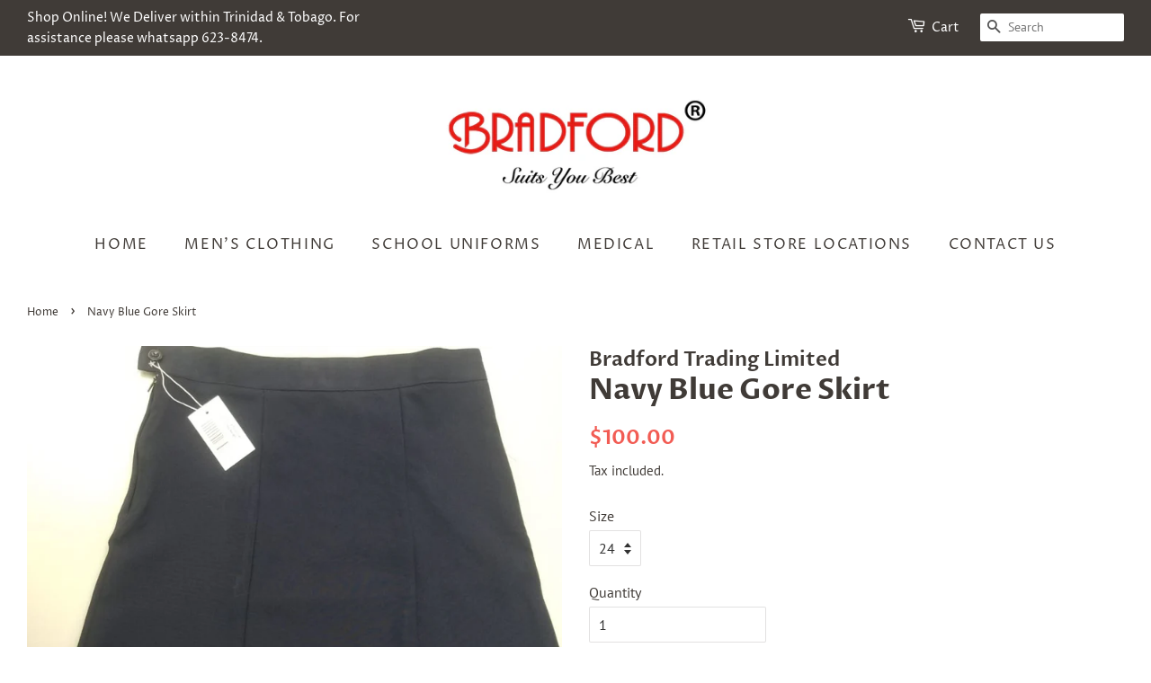

--- FILE ---
content_type: text/html; charset=utf-8
request_url: https://bradfordtrading.com/products/bishops-centenary-college-secondary-school-skirt
body_size: 13901
content:
<!doctype html>
<html class="no-js">
<head>

  <!-- Basic page needs ================================================== -->
  <meta charset="utf-8">
  <meta http-equiv="X-UA-Compatible" content="IE=edge,chrome=1">

  
  <link rel="shortcut icon" href="//bradfordtrading.com/cdn/shop/files/favicon_32x32.png?v=1613736071" type="image/png" />
  

  <!-- Title and description ================================================== -->
  <title>
  Navy Blue Gore Skirt &ndash; Bradford Trading Limited
  </title>

  
  <meta name="description" content="Type: Skirt Colour: Navy Blue Used by: Bishop&#39;s Centenary College, Bishop&#39;s Anstey High School East, Bishop&#39;s Anstey Port of Spain">
  

  <!-- Social meta ================================================== -->
  <!-- /snippets/social-meta-tags.liquid -->




<meta property="og:site_name" content="Bradford Trading Limited">
<meta property="og:url" content="https://bradfordtrading.com/products/bishops-centenary-college-secondary-school-skirt">
<meta property="og:title" content="Navy Blue Gore Skirt">
<meta property="og:type" content="product">
<meta property="og:description" content="Type: Skirt Colour: Navy Blue Used by: Bishop&#39;s Centenary College, Bishop&#39;s Anstey High School East, Bishop&#39;s Anstey Port of Spain">

  <meta property="og:price:amount" content="100.00">
  <meta property="og:price:currency" content="TTD">

<meta property="og:image" content="http://bradfordtrading.com/cdn/shop/products/skirtblue_1200x1200.png?v=1602805603">
<meta property="og:image:secure_url" content="https://bradfordtrading.com/cdn/shop/products/skirtblue_1200x1200.png?v=1602805603">


<meta name="twitter:card" content="summary_large_image">
<meta name="twitter:title" content="Navy Blue Gore Skirt">
<meta name="twitter:description" content="Type: Skirt Colour: Navy Blue Used by: Bishop&#39;s Centenary College, Bishop&#39;s Anstey High School East, Bishop&#39;s Anstey Port of Spain">


  <!-- Helpers ================================================== -->
  <link rel="canonical" href="https://bradfordtrading.com/products/bishops-centenary-college-secondary-school-skirt">
  <meta name="viewport" content="width=device-width,initial-scale=1">
  <meta name="theme-color" content="#f25c54">

  <!-- CSS ================================================== -->
  <link href="//bradfordtrading.com/cdn/shop/t/5/assets/timber.scss.css?v=63631353282280261071759260116" rel="stylesheet" type="text/css" media="all" />
  <link href="//bradfordtrading.com/cdn/shop/t/5/assets/theme.scss.css?v=3815556950414145861759260115" rel="stylesheet" type="text/css" media="all" />

  <script>
    window.theme = window.theme || {};

    var theme = {
      strings: {
        addToCart: "Add to Cart",
        soldOut: "Sold Out",
        unavailable: "Unavailable",
        zoomClose: "Close (Esc)",
        zoomPrev: "Previous (Left arrow key)",
        zoomNext: "Next (Right arrow key)",
        addressError: "Error looking up that address",
        addressNoResults: "No results for that address",
        addressQueryLimit: "You have exceeded the Google API usage limit. Consider upgrading to a \u003ca href=\"https:\/\/developers.google.com\/maps\/premium\/usage-limits\"\u003ePremium Plan\u003c\/a\u003e.",
        authError: "There was a problem authenticating your Google Maps API Key."
      },
      settings: {
        // Adding some settings to allow the editor to update correctly when they are changed
        enableWideLayout: true,
        typeAccentTransform: true,
        typeAccentSpacing: true,
        baseFontSize: '16px',
        headerBaseFontSize: '32px',
        accentFontSize: '16px'
      },
      variables: {
        mediaQueryMedium: 'screen and (max-width: 768px)',
        bpSmall: false
      },
      moneyFormat: "${{amount}}"
    }

    document.documentElement.className = document.documentElement.className.replace('no-js', 'supports-js');
  </script>

  <!-- Header hook for plugins ================================================== -->
  <script>window.performance && window.performance.mark && window.performance.mark('shopify.content_for_header.start');</script><meta id="shopify-digital-wallet" name="shopify-digital-wallet" content="/39838417058/digital_wallets/dialog">
<link rel="alternate" type="application/json+oembed" href="https://bradfordtrading.com/products/bishops-centenary-college-secondary-school-skirt.oembed">
<script async="async" src="/checkouts/internal/preloads.js?locale=en-TT"></script>
<script id="shopify-features" type="application/json">{"accessToken":"bee0f811ae12f48c7fd22e6630c9ca03","betas":["rich-media-storefront-analytics"],"domain":"bradfordtrading.com","predictiveSearch":true,"shopId":39838417058,"locale":"en"}</script>
<script>var Shopify = Shopify || {};
Shopify.shop = "bradford-trading.myshopify.com";
Shopify.locale = "en";
Shopify.currency = {"active":"TTD","rate":"1.0"};
Shopify.country = "TT";
Shopify.theme = {"name":"Minimal","id":100097884322,"schema_name":"Minimal","schema_version":"11.7.20","theme_store_id":380,"role":"main"};
Shopify.theme.handle = "null";
Shopify.theme.style = {"id":null,"handle":null};
Shopify.cdnHost = "bradfordtrading.com/cdn";
Shopify.routes = Shopify.routes || {};
Shopify.routes.root = "/";</script>
<script type="module">!function(o){(o.Shopify=o.Shopify||{}).modules=!0}(window);</script>
<script>!function(o){function n(){var o=[];function n(){o.push(Array.prototype.slice.apply(arguments))}return n.q=o,n}var t=o.Shopify=o.Shopify||{};t.loadFeatures=n(),t.autoloadFeatures=n()}(window);</script>
<script id="shop-js-analytics" type="application/json">{"pageType":"product"}</script>
<script defer="defer" async type="module" src="//bradfordtrading.com/cdn/shopifycloud/shop-js/modules/v2/client.init-shop-cart-sync_BdyHc3Nr.en.esm.js"></script>
<script defer="defer" async type="module" src="//bradfordtrading.com/cdn/shopifycloud/shop-js/modules/v2/chunk.common_Daul8nwZ.esm.js"></script>
<script type="module">
  await import("//bradfordtrading.com/cdn/shopifycloud/shop-js/modules/v2/client.init-shop-cart-sync_BdyHc3Nr.en.esm.js");
await import("//bradfordtrading.com/cdn/shopifycloud/shop-js/modules/v2/chunk.common_Daul8nwZ.esm.js");

  window.Shopify.SignInWithShop?.initShopCartSync?.({"fedCMEnabled":true,"windoidEnabled":true});

</script>
<script id="__st">var __st={"a":39838417058,"offset":-14400,"reqid":"e3057b9d-5803-4df8-a9f4-7955444b61be-1768989269","pageurl":"bradfordtrading.com\/products\/bishops-centenary-college-secondary-school-skirt","u":"c4970e0d7d62","p":"product","rtyp":"product","rid":5834947625122};</script>
<script>window.ShopifyPaypalV4VisibilityTracking = true;</script>
<script id="captcha-bootstrap">!function(){'use strict';const t='contact',e='account',n='new_comment',o=[[t,t],['blogs',n],['comments',n],[t,'customer']],c=[[e,'customer_login'],[e,'guest_login'],[e,'recover_customer_password'],[e,'create_customer']],r=t=>t.map((([t,e])=>`form[action*='/${t}']:not([data-nocaptcha='true']) input[name='form_type'][value='${e}']`)).join(','),a=t=>()=>t?[...document.querySelectorAll(t)].map((t=>t.form)):[];function s(){const t=[...o],e=r(t);return a(e)}const i='password',u='form_key',d=['recaptcha-v3-token','g-recaptcha-response','h-captcha-response',i],f=()=>{try{return window.sessionStorage}catch{return}},m='__shopify_v',_=t=>t.elements[u];function p(t,e,n=!1){try{const o=window.sessionStorage,c=JSON.parse(o.getItem(e)),{data:r}=function(t){const{data:e,action:n}=t;return t[m]||n?{data:e,action:n}:{data:t,action:n}}(c);for(const[e,n]of Object.entries(r))t.elements[e]&&(t.elements[e].value=n);n&&o.removeItem(e)}catch(o){console.error('form repopulation failed',{error:o})}}const l='form_type',E='cptcha';function T(t){t.dataset[E]=!0}const w=window,h=w.document,L='Shopify',v='ce_forms',y='captcha';let A=!1;((t,e)=>{const n=(g='f06e6c50-85a8-45c8-87d0-21a2b65856fe',I='https://cdn.shopify.com/shopifycloud/storefront-forms-hcaptcha/ce_storefront_forms_captcha_hcaptcha.v1.5.2.iife.js',D={infoText:'Protected by hCaptcha',privacyText:'Privacy',termsText:'Terms'},(t,e,n)=>{const o=w[L][v],c=o.bindForm;if(c)return c(t,g,e,D).then(n);var r;o.q.push([[t,g,e,D],n]),r=I,A||(h.body.append(Object.assign(h.createElement('script'),{id:'captcha-provider',async:!0,src:r})),A=!0)});var g,I,D;w[L]=w[L]||{},w[L][v]=w[L][v]||{},w[L][v].q=[],w[L][y]=w[L][y]||{},w[L][y].protect=function(t,e){n(t,void 0,e),T(t)},Object.freeze(w[L][y]),function(t,e,n,w,h,L){const[v,y,A,g]=function(t,e,n){const i=e?o:[],u=t?c:[],d=[...i,...u],f=r(d),m=r(i),_=r(d.filter((([t,e])=>n.includes(e))));return[a(f),a(m),a(_),s()]}(w,h,L),I=t=>{const e=t.target;return e instanceof HTMLFormElement?e:e&&e.form},D=t=>v().includes(t);t.addEventListener('submit',(t=>{const e=I(t);if(!e)return;const n=D(e)&&!e.dataset.hcaptchaBound&&!e.dataset.recaptchaBound,o=_(e),c=g().includes(e)&&(!o||!o.value);(n||c)&&t.preventDefault(),c&&!n&&(function(t){try{if(!f())return;!function(t){const e=f();if(!e)return;const n=_(t);if(!n)return;const o=n.value;o&&e.removeItem(o)}(t);const e=Array.from(Array(32),(()=>Math.random().toString(36)[2])).join('');!function(t,e){_(t)||t.append(Object.assign(document.createElement('input'),{type:'hidden',name:u})),t.elements[u].value=e}(t,e),function(t,e){const n=f();if(!n)return;const o=[...t.querySelectorAll(`input[type='${i}']`)].map((({name:t})=>t)),c=[...d,...o],r={};for(const[a,s]of new FormData(t).entries())c.includes(a)||(r[a]=s);n.setItem(e,JSON.stringify({[m]:1,action:t.action,data:r}))}(t,e)}catch(e){console.error('failed to persist form',e)}}(e),e.submit())}));const S=(t,e)=>{t&&!t.dataset[E]&&(n(t,e.some((e=>e===t))),T(t))};for(const o of['focusin','change'])t.addEventListener(o,(t=>{const e=I(t);D(e)&&S(e,y())}));const B=e.get('form_key'),M=e.get(l),P=B&&M;t.addEventListener('DOMContentLoaded',(()=>{const t=y();if(P)for(const e of t)e.elements[l].value===M&&p(e,B);[...new Set([...A(),...v().filter((t=>'true'===t.dataset.shopifyCaptcha))])].forEach((e=>S(e,t)))}))}(h,new URLSearchParams(w.location.search),n,t,e,['guest_login'])})(!0,!0)}();</script>
<script integrity="sha256-4kQ18oKyAcykRKYeNunJcIwy7WH5gtpwJnB7kiuLZ1E=" data-source-attribution="shopify.loadfeatures" defer="defer" src="//bradfordtrading.com/cdn/shopifycloud/storefront/assets/storefront/load_feature-a0a9edcb.js" crossorigin="anonymous"></script>
<script data-source-attribution="shopify.dynamic_checkout.dynamic.init">var Shopify=Shopify||{};Shopify.PaymentButton=Shopify.PaymentButton||{isStorefrontPortableWallets:!0,init:function(){window.Shopify.PaymentButton.init=function(){};var t=document.createElement("script");t.src="https://bradfordtrading.com/cdn/shopifycloud/portable-wallets/latest/portable-wallets.en.js",t.type="module",document.head.appendChild(t)}};
</script>
<script data-source-attribution="shopify.dynamic_checkout.buyer_consent">
  function portableWalletsHideBuyerConsent(e){var t=document.getElementById("shopify-buyer-consent"),n=document.getElementById("shopify-subscription-policy-button");t&&n&&(t.classList.add("hidden"),t.setAttribute("aria-hidden","true"),n.removeEventListener("click",e))}function portableWalletsShowBuyerConsent(e){var t=document.getElementById("shopify-buyer-consent"),n=document.getElementById("shopify-subscription-policy-button");t&&n&&(t.classList.remove("hidden"),t.removeAttribute("aria-hidden"),n.addEventListener("click",e))}window.Shopify?.PaymentButton&&(window.Shopify.PaymentButton.hideBuyerConsent=portableWalletsHideBuyerConsent,window.Shopify.PaymentButton.showBuyerConsent=portableWalletsShowBuyerConsent);
</script>
<script>
  function portableWalletsCleanup(e){e&&e.src&&console.error("Failed to load portable wallets script "+e.src);var t=document.querySelectorAll("shopify-accelerated-checkout .shopify-payment-button__skeleton, shopify-accelerated-checkout-cart .wallet-cart-button__skeleton"),e=document.getElementById("shopify-buyer-consent");for(let e=0;e<t.length;e++)t[e].remove();e&&e.remove()}function portableWalletsNotLoadedAsModule(e){e instanceof ErrorEvent&&"string"==typeof e.message&&e.message.includes("import.meta")&&"string"==typeof e.filename&&e.filename.includes("portable-wallets")&&(window.removeEventListener("error",portableWalletsNotLoadedAsModule),window.Shopify.PaymentButton.failedToLoad=e,"loading"===document.readyState?document.addEventListener("DOMContentLoaded",window.Shopify.PaymentButton.init):window.Shopify.PaymentButton.init())}window.addEventListener("error",portableWalletsNotLoadedAsModule);
</script>

<script type="module" src="https://bradfordtrading.com/cdn/shopifycloud/portable-wallets/latest/portable-wallets.en.js" onError="portableWalletsCleanup(this)" crossorigin="anonymous"></script>
<script nomodule>
  document.addEventListener("DOMContentLoaded", portableWalletsCleanup);
</script>

<link id="shopify-accelerated-checkout-styles" rel="stylesheet" media="screen" href="https://bradfordtrading.com/cdn/shopifycloud/portable-wallets/latest/accelerated-checkout-backwards-compat.css" crossorigin="anonymous">
<style id="shopify-accelerated-checkout-cart">
        #shopify-buyer-consent {
  margin-top: 1em;
  display: inline-block;
  width: 100%;
}

#shopify-buyer-consent.hidden {
  display: none;
}

#shopify-subscription-policy-button {
  background: none;
  border: none;
  padding: 0;
  text-decoration: underline;
  font-size: inherit;
  cursor: pointer;
}

#shopify-subscription-policy-button::before {
  box-shadow: none;
}

      </style>

<script>window.performance && window.performance.mark && window.performance.mark('shopify.content_for_header.end');</script>

  <script src="//bradfordtrading.com/cdn/shop/t/5/assets/jquery-2.2.3.min.js?v=58211863146907186831590624185" type="text/javascript"></script>

  <script src="//bradfordtrading.com/cdn/shop/t/5/assets/lazysizes.min.js?v=155223123402716617051590624185" async="async"></script>

  
  

<link href="https://monorail-edge.shopifysvc.com" rel="dns-prefetch">
<script>(function(){if ("sendBeacon" in navigator && "performance" in window) {try {var session_token_from_headers = performance.getEntriesByType('navigation')[0].serverTiming.find(x => x.name == '_s').description;} catch {var session_token_from_headers = undefined;}var session_cookie_matches = document.cookie.match(/_shopify_s=([^;]*)/);var session_token_from_cookie = session_cookie_matches && session_cookie_matches.length === 2 ? session_cookie_matches[1] : "";var session_token = session_token_from_headers || session_token_from_cookie || "";function handle_abandonment_event(e) {var entries = performance.getEntries().filter(function(entry) {return /monorail-edge.shopifysvc.com/.test(entry.name);});if (!window.abandonment_tracked && entries.length === 0) {window.abandonment_tracked = true;var currentMs = Date.now();var navigation_start = performance.timing.navigationStart;var payload = {shop_id: 39838417058,url: window.location.href,navigation_start,duration: currentMs - navigation_start,session_token,page_type: "product"};window.navigator.sendBeacon("https://monorail-edge.shopifysvc.com/v1/produce", JSON.stringify({schema_id: "online_store_buyer_site_abandonment/1.1",payload: payload,metadata: {event_created_at_ms: currentMs,event_sent_at_ms: currentMs}}));}}window.addEventListener('pagehide', handle_abandonment_event);}}());</script>
<script id="web-pixels-manager-setup">(function e(e,d,r,n,o){if(void 0===o&&(o={}),!Boolean(null===(a=null===(i=window.Shopify)||void 0===i?void 0:i.analytics)||void 0===a?void 0:a.replayQueue)){var i,a;window.Shopify=window.Shopify||{};var t=window.Shopify;t.analytics=t.analytics||{};var s=t.analytics;s.replayQueue=[],s.publish=function(e,d,r){return s.replayQueue.push([e,d,r]),!0};try{self.performance.mark("wpm:start")}catch(e){}var l=function(){var e={modern:/Edge?\/(1{2}[4-9]|1[2-9]\d|[2-9]\d{2}|\d{4,})\.\d+(\.\d+|)|Firefox\/(1{2}[4-9]|1[2-9]\d|[2-9]\d{2}|\d{4,})\.\d+(\.\d+|)|Chrom(ium|e)\/(9{2}|\d{3,})\.\d+(\.\d+|)|(Maci|X1{2}).+ Version\/(15\.\d+|(1[6-9]|[2-9]\d|\d{3,})\.\d+)([,.]\d+|)( \(\w+\)|)( Mobile\/\w+|) Safari\/|Chrome.+OPR\/(9{2}|\d{3,})\.\d+\.\d+|(CPU[ +]OS|iPhone[ +]OS|CPU[ +]iPhone|CPU IPhone OS|CPU iPad OS)[ +]+(15[._]\d+|(1[6-9]|[2-9]\d|\d{3,})[._]\d+)([._]\d+|)|Android:?[ /-](13[3-9]|1[4-9]\d|[2-9]\d{2}|\d{4,})(\.\d+|)(\.\d+|)|Android.+Firefox\/(13[5-9]|1[4-9]\d|[2-9]\d{2}|\d{4,})\.\d+(\.\d+|)|Android.+Chrom(ium|e)\/(13[3-9]|1[4-9]\d|[2-9]\d{2}|\d{4,})\.\d+(\.\d+|)|SamsungBrowser\/([2-9]\d|\d{3,})\.\d+/,legacy:/Edge?\/(1[6-9]|[2-9]\d|\d{3,})\.\d+(\.\d+|)|Firefox\/(5[4-9]|[6-9]\d|\d{3,})\.\d+(\.\d+|)|Chrom(ium|e)\/(5[1-9]|[6-9]\d|\d{3,})\.\d+(\.\d+|)([\d.]+$|.*Safari\/(?![\d.]+ Edge\/[\d.]+$))|(Maci|X1{2}).+ Version\/(10\.\d+|(1[1-9]|[2-9]\d|\d{3,})\.\d+)([,.]\d+|)( \(\w+\)|)( Mobile\/\w+|) Safari\/|Chrome.+OPR\/(3[89]|[4-9]\d|\d{3,})\.\d+\.\d+|(CPU[ +]OS|iPhone[ +]OS|CPU[ +]iPhone|CPU IPhone OS|CPU iPad OS)[ +]+(10[._]\d+|(1[1-9]|[2-9]\d|\d{3,})[._]\d+)([._]\d+|)|Android:?[ /-](13[3-9]|1[4-9]\d|[2-9]\d{2}|\d{4,})(\.\d+|)(\.\d+|)|Mobile Safari.+OPR\/([89]\d|\d{3,})\.\d+\.\d+|Android.+Firefox\/(13[5-9]|1[4-9]\d|[2-9]\d{2}|\d{4,})\.\d+(\.\d+|)|Android.+Chrom(ium|e)\/(13[3-9]|1[4-9]\d|[2-9]\d{2}|\d{4,})\.\d+(\.\d+|)|Android.+(UC? ?Browser|UCWEB|U3)[ /]?(15\.([5-9]|\d{2,})|(1[6-9]|[2-9]\d|\d{3,})\.\d+)\.\d+|SamsungBrowser\/(5\.\d+|([6-9]|\d{2,})\.\d+)|Android.+MQ{2}Browser\/(14(\.(9|\d{2,})|)|(1[5-9]|[2-9]\d|\d{3,})(\.\d+|))(\.\d+|)|K[Aa][Ii]OS\/(3\.\d+|([4-9]|\d{2,})\.\d+)(\.\d+|)/},d=e.modern,r=e.legacy,n=navigator.userAgent;return n.match(d)?"modern":n.match(r)?"legacy":"unknown"}(),u="modern"===l?"modern":"legacy",c=(null!=n?n:{modern:"",legacy:""})[u],f=function(e){return[e.baseUrl,"/wpm","/b",e.hashVersion,"modern"===e.buildTarget?"m":"l",".js"].join("")}({baseUrl:d,hashVersion:r,buildTarget:u}),m=function(e){var d=e.version,r=e.bundleTarget,n=e.surface,o=e.pageUrl,i=e.monorailEndpoint;return{emit:function(e){var a=e.status,t=e.errorMsg,s=(new Date).getTime(),l=JSON.stringify({metadata:{event_sent_at_ms:s},events:[{schema_id:"web_pixels_manager_load/3.1",payload:{version:d,bundle_target:r,page_url:o,status:a,surface:n,error_msg:t},metadata:{event_created_at_ms:s}}]});if(!i)return console&&console.warn&&console.warn("[Web Pixels Manager] No Monorail endpoint provided, skipping logging."),!1;try{return self.navigator.sendBeacon.bind(self.navigator)(i,l)}catch(e){}var u=new XMLHttpRequest;try{return u.open("POST",i,!0),u.setRequestHeader("Content-Type","text/plain"),u.send(l),!0}catch(e){return console&&console.warn&&console.warn("[Web Pixels Manager] Got an unhandled error while logging to Monorail."),!1}}}}({version:r,bundleTarget:l,surface:e.surface,pageUrl:self.location.href,monorailEndpoint:e.monorailEndpoint});try{o.browserTarget=l,function(e){var d=e.src,r=e.async,n=void 0===r||r,o=e.onload,i=e.onerror,a=e.sri,t=e.scriptDataAttributes,s=void 0===t?{}:t,l=document.createElement("script"),u=document.querySelector("head"),c=document.querySelector("body");if(l.async=n,l.src=d,a&&(l.integrity=a,l.crossOrigin="anonymous"),s)for(var f in s)if(Object.prototype.hasOwnProperty.call(s,f))try{l.dataset[f]=s[f]}catch(e){}if(o&&l.addEventListener("load",o),i&&l.addEventListener("error",i),u)u.appendChild(l);else{if(!c)throw new Error("Did not find a head or body element to append the script");c.appendChild(l)}}({src:f,async:!0,onload:function(){if(!function(){var e,d;return Boolean(null===(d=null===(e=window.Shopify)||void 0===e?void 0:e.analytics)||void 0===d?void 0:d.initialized)}()){var d=window.webPixelsManager.init(e)||void 0;if(d){var r=window.Shopify.analytics;r.replayQueue.forEach((function(e){var r=e[0],n=e[1],o=e[2];d.publishCustomEvent(r,n,o)})),r.replayQueue=[],r.publish=d.publishCustomEvent,r.visitor=d.visitor,r.initialized=!0}}},onerror:function(){return m.emit({status:"failed",errorMsg:"".concat(f," has failed to load")})},sri:function(e){var d=/^sha384-[A-Za-z0-9+/=]+$/;return"string"==typeof e&&d.test(e)}(c)?c:"",scriptDataAttributes:o}),m.emit({status:"loading"})}catch(e){m.emit({status:"failed",errorMsg:(null==e?void 0:e.message)||"Unknown error"})}}})({shopId: 39838417058,storefrontBaseUrl: "https://bradfordtrading.com",extensionsBaseUrl: "https://extensions.shopifycdn.com/cdn/shopifycloud/web-pixels-manager",monorailEndpoint: "https://monorail-edge.shopifysvc.com/unstable/produce_batch",surface: "storefront-renderer",enabledBetaFlags: ["2dca8a86"],webPixelsConfigList: [{"id":"shopify-app-pixel","configuration":"{}","eventPayloadVersion":"v1","runtimeContext":"STRICT","scriptVersion":"0450","apiClientId":"shopify-pixel","type":"APP","privacyPurposes":["ANALYTICS","MARKETING"]},{"id":"shopify-custom-pixel","eventPayloadVersion":"v1","runtimeContext":"LAX","scriptVersion":"0450","apiClientId":"shopify-pixel","type":"CUSTOM","privacyPurposes":["ANALYTICS","MARKETING"]}],isMerchantRequest: false,initData: {"shop":{"name":"Bradford Trading Limited","paymentSettings":{"currencyCode":"TTD"},"myshopifyDomain":"bradford-trading.myshopify.com","countryCode":"TT","storefrontUrl":"https:\/\/bradfordtrading.com"},"customer":null,"cart":null,"checkout":null,"productVariants":[{"price":{"amount":100.0,"currencyCode":"TTD"},"product":{"title":"Navy Blue Gore Skirt","vendor":"Bradford Trading Limited","id":"5834947625122","untranslatedTitle":"Navy Blue Gore Skirt","url":"\/products\/bishops-centenary-college-secondary-school-skirt","type":""},"id":"36645420499106","image":{"src":"\/\/bradfordtrading.com\/cdn\/shop\/products\/skirtblue.png?v=1602805603"},"sku":"BTL-201\/201#1","title":"24","untranslatedTitle":"24"},{"price":{"amount":100.0,"currencyCode":"TTD"},"product":{"title":"Navy Blue Gore Skirt","vendor":"Bradford Trading Limited","id":"5834947625122","untranslatedTitle":"Navy Blue Gore Skirt","url":"\/products\/bishops-centenary-college-secondary-school-skirt","type":""},"id":"36645420531874","image":{"src":"\/\/bradfordtrading.com\/cdn\/shop\/products\/skirtblue.png?v=1602805603"},"sku":"BTL-201\/201#1","title":"26","untranslatedTitle":"26"},{"price":{"amount":100.0,"currencyCode":"TTD"},"product":{"title":"Navy Blue Gore Skirt","vendor":"Bradford Trading Limited","id":"5834947625122","untranslatedTitle":"Navy Blue Gore Skirt","url":"\/products\/bishops-centenary-college-secondary-school-skirt","type":""},"id":"36645420564642","image":{"src":"\/\/bradfordtrading.com\/cdn\/shop\/products\/skirtblue.png?v=1602805603"},"sku":"BTL-201\/201#1","title":"28","untranslatedTitle":"28"},{"price":{"amount":100.0,"currencyCode":"TTD"},"product":{"title":"Navy Blue Gore Skirt","vendor":"Bradford Trading Limited","id":"5834947625122","untranslatedTitle":"Navy Blue Gore Skirt","url":"\/products\/bishops-centenary-college-secondary-school-skirt","type":""},"id":"36645420597410","image":{"src":"\/\/bradfordtrading.com\/cdn\/shop\/products\/skirtblue.png?v=1602805603"},"sku":"BTL-201\/201#1","title":"30","untranslatedTitle":"30"},{"price":{"amount":100.0,"currencyCode":"TTD"},"product":{"title":"Navy Blue Gore Skirt","vendor":"Bradford Trading Limited","id":"5834947625122","untranslatedTitle":"Navy Blue Gore Skirt","url":"\/products\/bishops-centenary-college-secondary-school-skirt","type":""},"id":"36645420630178","image":{"src":"\/\/bradfordtrading.com\/cdn\/shop\/products\/skirtblue.png?v=1602805603"},"sku":"BTL-201\/201#1","title":"32","untranslatedTitle":"32"},{"price":{"amount":100.0,"currencyCode":"TTD"},"product":{"title":"Navy Blue Gore Skirt","vendor":"Bradford Trading Limited","id":"5834947625122","untranslatedTitle":"Navy Blue Gore Skirt","url":"\/products\/bishops-centenary-college-secondary-school-skirt","type":""},"id":"36645420662946","image":{"src":"\/\/bradfordtrading.com\/cdn\/shop\/products\/skirtblue.png?v=1602805603"},"sku":"BTL-201\/201#1","title":"34","untranslatedTitle":"34"},{"price":{"amount":100.0,"currencyCode":"TTD"},"product":{"title":"Navy Blue Gore Skirt","vendor":"Bradford Trading Limited","id":"5834947625122","untranslatedTitle":"Navy Blue Gore Skirt","url":"\/products\/bishops-centenary-college-secondary-school-skirt","type":""},"id":"36645420695714","image":{"src":"\/\/bradfordtrading.com\/cdn\/shop\/products\/skirtblue.png?v=1602805603"},"sku":"BTL-201\/201#1","title":"36","untranslatedTitle":"36"},{"price":{"amount":100.0,"currencyCode":"TTD"},"product":{"title":"Navy Blue Gore Skirt","vendor":"Bradford Trading Limited","id":"5834947625122","untranslatedTitle":"Navy Blue Gore Skirt","url":"\/products\/bishops-centenary-college-secondary-school-skirt","type":""},"id":"36645420761250","image":{"src":"\/\/bradfordtrading.com\/cdn\/shop\/products\/skirtblue.png?v=1602805603"},"sku":"BTL-201\/201#1","title":"38","untranslatedTitle":"38"},{"price":{"amount":100.0,"currencyCode":"TTD"},"product":{"title":"Navy Blue Gore Skirt","vendor":"Bradford Trading Limited","id":"5834947625122","untranslatedTitle":"Navy Blue Gore Skirt","url":"\/products\/bishops-centenary-college-secondary-school-skirt","type":""},"id":"36645420794018","image":{"src":"\/\/bradfordtrading.com\/cdn\/shop\/products\/skirtblue.png?v=1602805603"},"sku":"BTL-201\/201#1","title":"40","untranslatedTitle":"40"}],"purchasingCompany":null},},"https://bradfordtrading.com/cdn","fcfee988w5aeb613cpc8e4bc33m6693e112",{"modern":"","legacy":""},{"shopId":"39838417058","storefrontBaseUrl":"https:\/\/bradfordtrading.com","extensionBaseUrl":"https:\/\/extensions.shopifycdn.com\/cdn\/shopifycloud\/web-pixels-manager","surface":"storefront-renderer","enabledBetaFlags":"[\"2dca8a86\"]","isMerchantRequest":"false","hashVersion":"fcfee988w5aeb613cpc8e4bc33m6693e112","publish":"custom","events":"[[\"page_viewed\",{}],[\"product_viewed\",{\"productVariant\":{\"price\":{\"amount\":100.0,\"currencyCode\":\"TTD\"},\"product\":{\"title\":\"Navy Blue Gore Skirt\",\"vendor\":\"Bradford Trading Limited\",\"id\":\"5834947625122\",\"untranslatedTitle\":\"Navy Blue Gore Skirt\",\"url\":\"\/products\/bishops-centenary-college-secondary-school-skirt\",\"type\":\"\"},\"id\":\"36645420499106\",\"image\":{\"src\":\"\/\/bradfordtrading.com\/cdn\/shop\/products\/skirtblue.png?v=1602805603\"},\"sku\":\"BTL-201\/201#1\",\"title\":\"24\",\"untranslatedTitle\":\"24\"}}]]"});</script><script>
  window.ShopifyAnalytics = window.ShopifyAnalytics || {};
  window.ShopifyAnalytics.meta = window.ShopifyAnalytics.meta || {};
  window.ShopifyAnalytics.meta.currency = 'TTD';
  var meta = {"product":{"id":5834947625122,"gid":"gid:\/\/shopify\/Product\/5834947625122","vendor":"Bradford Trading Limited","type":"","handle":"bishops-centenary-college-secondary-school-skirt","variants":[{"id":36645420499106,"price":10000,"name":"Navy Blue Gore Skirt - 24","public_title":"24","sku":"BTL-201\/201#1"},{"id":36645420531874,"price":10000,"name":"Navy Blue Gore Skirt - 26","public_title":"26","sku":"BTL-201\/201#1"},{"id":36645420564642,"price":10000,"name":"Navy Blue Gore Skirt - 28","public_title":"28","sku":"BTL-201\/201#1"},{"id":36645420597410,"price":10000,"name":"Navy Blue Gore Skirt - 30","public_title":"30","sku":"BTL-201\/201#1"},{"id":36645420630178,"price":10000,"name":"Navy Blue Gore Skirt - 32","public_title":"32","sku":"BTL-201\/201#1"},{"id":36645420662946,"price":10000,"name":"Navy Blue Gore Skirt - 34","public_title":"34","sku":"BTL-201\/201#1"},{"id":36645420695714,"price":10000,"name":"Navy Blue Gore Skirt - 36","public_title":"36","sku":"BTL-201\/201#1"},{"id":36645420761250,"price":10000,"name":"Navy Blue Gore Skirt - 38","public_title":"38","sku":"BTL-201\/201#1"},{"id":36645420794018,"price":10000,"name":"Navy Blue Gore Skirt - 40","public_title":"40","sku":"BTL-201\/201#1"}],"remote":false},"page":{"pageType":"product","resourceType":"product","resourceId":5834947625122,"requestId":"e3057b9d-5803-4df8-a9f4-7955444b61be-1768989269"}};
  for (var attr in meta) {
    window.ShopifyAnalytics.meta[attr] = meta[attr];
  }
</script>
<script class="analytics">
  (function () {
    var customDocumentWrite = function(content) {
      var jquery = null;

      if (window.jQuery) {
        jquery = window.jQuery;
      } else if (window.Checkout && window.Checkout.$) {
        jquery = window.Checkout.$;
      }

      if (jquery) {
        jquery('body').append(content);
      }
    };

    var hasLoggedConversion = function(token) {
      if (token) {
        return document.cookie.indexOf('loggedConversion=' + token) !== -1;
      }
      return false;
    }

    var setCookieIfConversion = function(token) {
      if (token) {
        var twoMonthsFromNow = new Date(Date.now());
        twoMonthsFromNow.setMonth(twoMonthsFromNow.getMonth() + 2);

        document.cookie = 'loggedConversion=' + token + '; expires=' + twoMonthsFromNow;
      }
    }

    var trekkie = window.ShopifyAnalytics.lib = window.trekkie = window.trekkie || [];
    if (trekkie.integrations) {
      return;
    }
    trekkie.methods = [
      'identify',
      'page',
      'ready',
      'track',
      'trackForm',
      'trackLink'
    ];
    trekkie.factory = function(method) {
      return function() {
        var args = Array.prototype.slice.call(arguments);
        args.unshift(method);
        trekkie.push(args);
        return trekkie;
      };
    };
    for (var i = 0; i < trekkie.methods.length; i++) {
      var key = trekkie.methods[i];
      trekkie[key] = trekkie.factory(key);
    }
    trekkie.load = function(config) {
      trekkie.config = config || {};
      trekkie.config.initialDocumentCookie = document.cookie;
      var first = document.getElementsByTagName('script')[0];
      var script = document.createElement('script');
      script.type = 'text/javascript';
      script.onerror = function(e) {
        var scriptFallback = document.createElement('script');
        scriptFallback.type = 'text/javascript';
        scriptFallback.onerror = function(error) {
                var Monorail = {
      produce: function produce(monorailDomain, schemaId, payload) {
        var currentMs = new Date().getTime();
        var event = {
          schema_id: schemaId,
          payload: payload,
          metadata: {
            event_created_at_ms: currentMs,
            event_sent_at_ms: currentMs
          }
        };
        return Monorail.sendRequest("https://" + monorailDomain + "/v1/produce", JSON.stringify(event));
      },
      sendRequest: function sendRequest(endpointUrl, payload) {
        // Try the sendBeacon API
        if (window && window.navigator && typeof window.navigator.sendBeacon === 'function' && typeof window.Blob === 'function' && !Monorail.isIos12()) {
          var blobData = new window.Blob([payload], {
            type: 'text/plain'
          });

          if (window.navigator.sendBeacon(endpointUrl, blobData)) {
            return true;
          } // sendBeacon was not successful

        } // XHR beacon

        var xhr = new XMLHttpRequest();

        try {
          xhr.open('POST', endpointUrl);
          xhr.setRequestHeader('Content-Type', 'text/plain');
          xhr.send(payload);
        } catch (e) {
          console.log(e);
        }

        return false;
      },
      isIos12: function isIos12() {
        return window.navigator.userAgent.lastIndexOf('iPhone; CPU iPhone OS 12_') !== -1 || window.navigator.userAgent.lastIndexOf('iPad; CPU OS 12_') !== -1;
      }
    };
    Monorail.produce('monorail-edge.shopifysvc.com',
      'trekkie_storefront_load_errors/1.1',
      {shop_id: 39838417058,
      theme_id: 100097884322,
      app_name: "storefront",
      context_url: window.location.href,
      source_url: "//bradfordtrading.com/cdn/s/trekkie.storefront.cd680fe47e6c39ca5d5df5f0a32d569bc48c0f27.min.js"});

        };
        scriptFallback.async = true;
        scriptFallback.src = '//bradfordtrading.com/cdn/s/trekkie.storefront.cd680fe47e6c39ca5d5df5f0a32d569bc48c0f27.min.js';
        first.parentNode.insertBefore(scriptFallback, first);
      };
      script.async = true;
      script.src = '//bradfordtrading.com/cdn/s/trekkie.storefront.cd680fe47e6c39ca5d5df5f0a32d569bc48c0f27.min.js';
      first.parentNode.insertBefore(script, first);
    };
    trekkie.load(
      {"Trekkie":{"appName":"storefront","development":false,"defaultAttributes":{"shopId":39838417058,"isMerchantRequest":null,"themeId":100097884322,"themeCityHash":"1764824063586479858","contentLanguage":"en","currency":"TTD","eventMetadataId":"feb01dd7-e1ee-402d-8416-a12292d3a581"},"isServerSideCookieWritingEnabled":true,"monorailRegion":"shop_domain","enabledBetaFlags":["65f19447"]},"Session Attribution":{},"S2S":{"facebookCapiEnabled":false,"source":"trekkie-storefront-renderer","apiClientId":580111}}
    );

    var loaded = false;
    trekkie.ready(function() {
      if (loaded) return;
      loaded = true;

      window.ShopifyAnalytics.lib = window.trekkie;

      var originalDocumentWrite = document.write;
      document.write = customDocumentWrite;
      try { window.ShopifyAnalytics.merchantGoogleAnalytics.call(this); } catch(error) {};
      document.write = originalDocumentWrite;

      window.ShopifyAnalytics.lib.page(null,{"pageType":"product","resourceType":"product","resourceId":5834947625122,"requestId":"e3057b9d-5803-4df8-a9f4-7955444b61be-1768989269","shopifyEmitted":true});

      var match = window.location.pathname.match(/checkouts\/(.+)\/(thank_you|post_purchase)/)
      var token = match? match[1]: undefined;
      if (!hasLoggedConversion(token)) {
        setCookieIfConversion(token);
        window.ShopifyAnalytics.lib.track("Viewed Product",{"currency":"TTD","variantId":36645420499106,"productId":5834947625122,"productGid":"gid:\/\/shopify\/Product\/5834947625122","name":"Navy Blue Gore Skirt - 24","price":"100.00","sku":"BTL-201\/201#1","brand":"Bradford Trading Limited","variant":"24","category":"","nonInteraction":true,"remote":false},undefined,undefined,{"shopifyEmitted":true});
      window.ShopifyAnalytics.lib.track("monorail:\/\/trekkie_storefront_viewed_product\/1.1",{"currency":"TTD","variantId":36645420499106,"productId":5834947625122,"productGid":"gid:\/\/shopify\/Product\/5834947625122","name":"Navy Blue Gore Skirt - 24","price":"100.00","sku":"BTL-201\/201#1","brand":"Bradford Trading Limited","variant":"24","category":"","nonInteraction":true,"remote":false,"referer":"https:\/\/bradfordtrading.com\/products\/bishops-centenary-college-secondary-school-skirt"});
      }
    });


        var eventsListenerScript = document.createElement('script');
        eventsListenerScript.async = true;
        eventsListenerScript.src = "//bradfordtrading.com/cdn/shopifycloud/storefront/assets/shop_events_listener-3da45d37.js";
        document.getElementsByTagName('head')[0].appendChild(eventsListenerScript);

})();</script>
<script
  defer
  src="https://bradfordtrading.com/cdn/shopifycloud/perf-kit/shopify-perf-kit-3.0.4.min.js"
  data-application="storefront-renderer"
  data-shop-id="39838417058"
  data-render-region="gcp-us-central1"
  data-page-type="product"
  data-theme-instance-id="100097884322"
  data-theme-name="Minimal"
  data-theme-version="11.7.20"
  data-monorail-region="shop_domain"
  data-resource-timing-sampling-rate="10"
  data-shs="true"
  data-shs-beacon="true"
  data-shs-export-with-fetch="true"
  data-shs-logs-sample-rate="1"
  data-shs-beacon-endpoint="https://bradfordtrading.com/api/collect"
></script>
</head>

<body id="navy-blue-gore-skirt" class="template-product">

  <div id="shopify-section-header" class="shopify-section"><style>
  .logo__image-wrapper {
    max-width: 324px;
  }
  /*================= If logo is above navigation ================== */
  
    .site-nav {
      
      margin-top: 30px;
    }

    
      .logo__image-wrapper {
        margin: 0 auto;
      }
    
  

  /*============ If logo is on the same line as navigation ============ */
  


  
</style>

<div data-section-id="header" data-section-type="header-section">
  <div class="header-bar">
    <div class="wrapper medium-down--hide">
      <div class="post-large--display-table">

        
          <div class="header-bar__left post-large--display-table-cell">

            

            

            
              <div class="header-bar__module header-bar__message">
                
                  Shop Online! We Deliver within Trinidad &amp; Tobago. For assistance please whatsapp 623-8474.
                
              </div>
            

          </div>
        

        <div class="header-bar__right post-large--display-table-cell">

          

          <div class="header-bar__module">
            <span class="header-bar__sep" aria-hidden="true"></span>
            <a href="/cart" class="cart-page-link">
              <span class="icon icon-cart header-bar__cart-icon" aria-hidden="true"></span>
            </a>
          </div>

          <div class="header-bar__module">
            <a href="/cart" class="cart-page-link">
              Cart
              <span class="cart-count header-bar__cart-count hidden-count">0</span>
            </a>
          </div>

          
            
              <div class="header-bar__module header-bar__search">
                


  <form action="/search" method="get" class="header-bar__search-form clearfix" role="search">
    
    <button type="submit" class="btn btn--search icon-fallback-text header-bar__search-submit">
      <span class="icon icon-search" aria-hidden="true"></span>
      <span class="fallback-text">Search</span>
    </button>
    <input type="search" name="q" value="" aria-label="Search" class="header-bar__search-input" placeholder="Search">
  </form>


              </div>
            
          

        </div>
      </div>
    </div>

    <div class="wrapper post-large--hide announcement-bar--mobile">
      
        
          <span>Shop Online! We Deliver within Trinidad &amp; Tobago. For assistance please whatsapp 623-8474.</span>
        
      
    </div>

    <div class="wrapper post-large--hide">
      
        <button type="button" class="mobile-nav-trigger" id="MobileNavTrigger" aria-controls="MobileNav" aria-expanded="false">
          <span class="icon icon-hamburger" aria-hidden="true"></span>
          Menu
        </button>
      
      <a href="/cart" class="cart-page-link mobile-cart-page-link">
        <span class="icon icon-cart header-bar__cart-icon" aria-hidden="true"></span>
        Cart <span class="cart-count hidden-count">0</span>
      </a>
    </div>
    <nav role="navigation">
  <ul id="MobileNav" class="mobile-nav post-large--hide">
    
      
        <li class="mobile-nav__link">
          <a
            href="/"
            class="mobile-nav"
            >
            Home
          </a>
        </li>
      
    
      
        <li class="mobile-nav__link">
          <a
            href="/collections/mens-clothing"
            class="mobile-nav"
            >
            Men&#39;s Clothing
          </a>
        </li>
      
    
      
        <li class="mobile-nav__link">
          <a
            href="/collections/school-uniforms"
            class="mobile-nav"
            >
            School Uniforms
          </a>
        </li>
      
    
      
        <li class="mobile-nav__link">
          <a
            href="/collections/medical-clothing"
            class="mobile-nav"
            >
            Medical
          </a>
        </li>
      
    
      
        <li class="mobile-nav__link">
          <a
            href="/pages/locations"
            class="mobile-nav"
            >
            Retail Store Locations
          </a>
        </li>
      
    
      
        <li class="mobile-nav__link">
          <a
            href="/pages/contact-us"
            class="mobile-nav"
            >
            Contact Us
          </a>
        </li>
      
    

    

    <li class="mobile-nav__link">
      
        <div class="header-bar__module header-bar__search">
          


  <form action="/search" method="get" class="header-bar__search-form clearfix" role="search">
    
    <button type="submit" class="btn btn--search icon-fallback-text header-bar__search-submit">
      <span class="icon icon-search" aria-hidden="true"></span>
      <span class="fallback-text">Search</span>
    </button>
    <input type="search" name="q" value="" aria-label="Search" class="header-bar__search-input" placeholder="Search">
  </form>


        </div>
      
    </li>
  </ul>
</nav>

  </div>

  <header class="site-header" role="banner">
    <div class="wrapper">

      
        <div class="grid--full">
          <div class="grid__item">
            
              <div class="h1 site-header__logo" itemscope itemtype="http://schema.org/Organization">
            
              
                <noscript>
                  
                  <div class="logo__image-wrapper">
                    <img src="//bradfordtrading.com/cdn/shop/files/Bradford_Logo_with_Catch_Phrase_2025_324x.jpg?v=1748414979" alt="Bradford Trading Limited" />
                  </div>
                </noscript>
                <div class="logo__image-wrapper supports-js">
                  <a href="/" itemprop="url" style="padding-top:40.0%;">
                    
                    <img class="logo__image lazyload"
                         src="//bradfordtrading.com/cdn/shop/files/Bradford_Logo_with_Catch_Phrase_2025_300x300.jpg?v=1748414979"
                         data-src="//bradfordtrading.com/cdn/shop/files/Bradford_Logo_with_Catch_Phrase_2025_{width}x.jpg?v=1748414979"
                         data-widths="[120, 180, 360, 540, 720, 900, 1080, 1296, 1512, 1728, 1944, 2048]"
                         data-aspectratio="2.5"
                         data-sizes="auto"
                         alt="Bradford Trading Limited"
                         itemprop="logo">
                  </a>
                </div>
              
            
              </div>
            
          </div>
        </div>
        <div class="grid--full medium-down--hide">
          <div class="grid__item">
            
<nav>
  <ul class="site-nav" id="AccessibleNav">
    
      
        <li>
          <a
            href="/"
            class="site-nav__link"
            data-meganav-type="child"
            >
              Home
          </a>
        </li>
      
    
      
        <li>
          <a
            href="/collections/mens-clothing"
            class="site-nav__link"
            data-meganav-type="child"
            >
              Men&#39;s Clothing
          </a>
        </li>
      
    
      
        <li>
          <a
            href="/collections/school-uniforms"
            class="site-nav__link"
            data-meganav-type="child"
            >
              School Uniforms
          </a>
        </li>
      
    
      
        <li>
          <a
            href="/collections/medical-clothing"
            class="site-nav__link"
            data-meganav-type="child"
            >
              Medical
          </a>
        </li>
      
    
      
        <li>
          <a
            href="/pages/locations"
            class="site-nav__link"
            data-meganav-type="child"
            >
              Retail Store Locations
          </a>
        </li>
      
    
      
        <li>
          <a
            href="/pages/contact-us"
            class="site-nav__link"
            data-meganav-type="child"
            >
              Contact Us
          </a>
        </li>
      
    
  </ul>
</nav>

          </div>
        </div>
      

    </div>
  </header>
</div>



</div>

  <main class="wrapper main-content" role="main">
    <div class="grid">
        <div class="grid__item">
          

<div id="shopify-section-product-template" class="shopify-section"><div itemscope itemtype="http://schema.org/Product" id="ProductSection" data-section-id="product-template" data-section-type="product-template" data-image-zoom-type="zoom-in" data-show-extra-tab="false" data-extra-tab-content="" data-enable-history-state="true">

  

  

  <meta itemprop="url" content="https://bradfordtrading.com/products/bishops-centenary-college-secondary-school-skirt">
  <meta itemprop="image" content="//bradfordtrading.com/cdn/shop/products/skirtblue_grande.png?v=1602805603">

  <div class="section-header section-header--breadcrumb">
    

<nav class="breadcrumb" role="navigation" aria-label="breadcrumbs">
  <a href="/" title="Back to the frontpage">Home</a>

  

    
    <span aria-hidden="true" class="breadcrumb__sep">&rsaquo;</span>
    <span>Navy Blue Gore Skirt</span>

  
</nav>


  </div>

  <div class="product-single">
    <div class="grid product-single__hero">
      <div class="grid__item post-large--one-half">

        

          <div class="product-single__photos">
            

            
              
              
<style>
  

  #ProductImage-19797602468002 {
    max-width: 700px;
    max-height: 700.0px;
  }
  #ProductImageWrapper-19797602468002 {
    max-width: 700px;
  }
</style>


              <div id="ProductImageWrapper-19797602468002" class="product-single__image-wrapper supports-js" data-image-id="19797602468002">
                <div style="padding-top:100.0%;">
                  <img id="ProductImage-19797602468002"
                       class="product-single__image lazyload"
                       src="//bradfordtrading.com/cdn/shop/products/skirtblue_300x300.png?v=1602805603"
                       data-src="//bradfordtrading.com/cdn/shop/products/skirtblue_{width}x.png?v=1602805603"
                       data-widths="[180, 370, 540, 740, 900, 1080, 1296, 1512, 1728, 2048]"
                       data-aspectratio="1.0"
                       data-sizes="auto"
                        data-zoom="//bradfordtrading.com/cdn/shop/products/skirtblue_1024x1024@2x.png?v=1602805603"
                       alt="Navy Blue Gore Skirt">
                </div>
              </div>
            

            <noscript>
              <img src="//bradfordtrading.com/cdn/shop/products/skirtblue_1024x1024@2x.png?v=1602805603" alt="Navy Blue Gore Skirt">
            </noscript>
          </div>

          

        

        

      </div>
      <div class="grid__item post-large--one-half">
        
          <span class="h3" itemprop="brand">Bradford Trading Limited</span>
        
        <h1 class="product-single__title" itemprop="name">Navy Blue Gore Skirt</h1>

        <div itemprop="offers" itemscope itemtype="http://schema.org/Offer">
          

          <meta itemprop="priceCurrency" content="TTD">
          <link itemprop="availability" href="http://schema.org/InStock">

          <div class="product-single__prices product-single__prices--policy-enabled">
            <span id="PriceA11y" class="visually-hidden">Regular price</span>
            <span id="ProductPrice" class="product-single__price" itemprop="price" content="100.0">
              $100.00
            </span>

            
              <span id="ComparePriceA11y" class="visually-hidden" aria-hidden="true">Sale price</span>
              <s id="ComparePrice" class="product-single__sale-price hide">
                $0.00
              </s>
            

            <span class="product-unit-price hide" data-unit-price-container><span class="visually-hidden">Unit price</span>
  <span data-unit-price></span><span aria-hidden="true">/</span><span class="visually-hidden">per</span><span data-unit-price-base-unit></span></span>


          </div><div class="product-single__policies rte">Tax included.
</div><form method="post" action="/cart/add" id="product_form_5834947625122" accept-charset="UTF-8" class="product-form--wide" enctype="multipart/form-data"><input type="hidden" name="form_type" value="product" /><input type="hidden" name="utf8" value="✓" />
            <select name="id" id="ProductSelect-product-template" class="product-single__variants">
              
                

                  <option  selected="selected"  data-sku="BTL-201/201#1" value="36645420499106">24 - $100.00 TTD</option>

                
              
                

                  <option  data-sku="BTL-201/201#1" value="36645420531874">26 - $100.00 TTD</option>

                
              
                

                  <option  data-sku="BTL-201/201#1" value="36645420564642">28 - $100.00 TTD</option>

                
              
                

                  <option  data-sku="BTL-201/201#1" value="36645420597410">30 - $100.00 TTD</option>

                
              
                

                  <option  data-sku="BTL-201/201#1" value="36645420630178">32 - $100.00 TTD</option>

                
              
                

                  <option  data-sku="BTL-201/201#1" value="36645420662946">34 - $100.00 TTD</option>

                
              
                

                  <option  data-sku="BTL-201/201#1" value="36645420695714">36 - $100.00 TTD</option>

                
              
                

                  <option  data-sku="BTL-201/201#1" value="36645420761250">38 - $100.00 TTD</option>

                
              
                

                  <option  data-sku="BTL-201/201#1" value="36645420794018">40 - $100.00 TTD</option>

                
              
            </select>

            <div class="product-single__quantity">
              <label for="Quantity">Quantity</label>
              <input type="number" id="Quantity" name="quantity" value="1" min="1" class="quantity-selector">
            </div>

            <button type="submit" name="add" id="AddToCart" class="btn btn--wide btn--secondary">
              <span id="AddToCartText">Add to Cart</span>
            </button>
            
              <div data-shopify="payment-button" class="shopify-payment-button"> <shopify-accelerated-checkout recommended="null" fallback="{&quot;supports_subs&quot;:true,&quot;supports_def_opts&quot;:true,&quot;name&quot;:&quot;buy_it_now&quot;,&quot;wallet_params&quot;:{}}" access-token="bee0f811ae12f48c7fd22e6630c9ca03" buyer-country="TT" buyer-locale="en" buyer-currency="TTD" variant-params="[{&quot;id&quot;:36645420499106,&quot;requiresShipping&quot;:true},{&quot;id&quot;:36645420531874,&quot;requiresShipping&quot;:true},{&quot;id&quot;:36645420564642,&quot;requiresShipping&quot;:true},{&quot;id&quot;:36645420597410,&quot;requiresShipping&quot;:true},{&quot;id&quot;:36645420630178,&quot;requiresShipping&quot;:true},{&quot;id&quot;:36645420662946,&quot;requiresShipping&quot;:true},{&quot;id&quot;:36645420695714,&quot;requiresShipping&quot;:true},{&quot;id&quot;:36645420761250,&quot;requiresShipping&quot;:true},{&quot;id&quot;:36645420794018,&quot;requiresShipping&quot;:true}]" shop-id="39838417058" enabled-flags="[&quot;ae0f5bf6&quot;]" > <div class="shopify-payment-button__button" role="button" disabled aria-hidden="true" style="background-color: transparent; border: none"> <div class="shopify-payment-button__skeleton">&nbsp;</div> </div> </shopify-accelerated-checkout> <small id="shopify-buyer-consent" class="hidden" aria-hidden="true" data-consent-type="subscription"> This item is a recurring or deferred purchase. By continuing, I agree to the <span id="shopify-subscription-policy-button">cancellation policy</span> and authorize you to charge my payment method at the prices, frequency and dates listed on this page until my order is fulfilled or I cancel, if permitted. </small> </div>
            
          <input type="hidden" name="product-id" value="5834947625122" /><input type="hidden" name="section-id" value="product-template" /></form>

          
            <div class="product-description rte" itemprop="description">
              <p>Type: Skirt</p>
<p>Colour: Navy Blue<br></p>
<p>Used by: Bishop's Centenary College, Bishop's Anstey High School East, Bishop's Anstey Port of Spain<br></p>
            </div>
          

          
            <hr class="hr--clear hr--small">
            <h2 class="h4">Share this Product</h2>
            



<div class="social-sharing normal" data-permalink="https://bradfordtrading.com/products/bishops-centenary-college-secondary-school-skirt">

  
    <a target="_blank" href="//www.facebook.com/sharer.php?u=https://bradfordtrading.com/products/bishops-centenary-college-secondary-school-skirt" class="share-facebook" title="Share on Facebook">
      <span class="icon icon-facebook" aria-hidden="true"></span>
      <span class="share-title" aria-hidden="true">Share</span>
      <span class="visually-hidden">Share on Facebook</span>
    </a>
  

  
    <a target="_blank" href="//twitter.com/share?text=Navy%20Blue%20Gore%20Skirt&amp;url=https://bradfordtrading.com/products/bishops-centenary-college-secondary-school-skirt" class="share-twitter" title="Tweet on Twitter">
      <span class="icon icon-twitter" aria-hidden="true"></span>
      <span class="share-title" aria-hidden="true">Tweet</span>
      <span class="visually-hidden">Tweet on Twitter</span>
    </a>
  

  

    
      <a target="_blank" href="//pinterest.com/pin/create/button/?url=https://bradfordtrading.com/products/bishops-centenary-college-secondary-school-skirt&amp;media=http://bradfordtrading.com/cdn/shop/products/skirtblue_1024x1024.png?v=1602805603&amp;description=Navy%20Blue%20Gore%20Skirt" class="share-pinterest" title="Pin on Pinterest">
        <span class="icon icon-pinterest" aria-hidden="true"></span>
        <span class="share-title" aria-hidden="true">Pin it</span>
        <span class="visually-hidden">Pin on Pinterest</span>
      </a>
    

  

</div>

          
        </div>

      </div>
    </div>
  </div>
</div>


  <script type="application/json" id="ProductJson-product-template">
    {"id":5834947625122,"title":"Navy Blue Gore Skirt","handle":"bishops-centenary-college-secondary-school-skirt","description":"\u003cp\u003eType: Skirt\u003c\/p\u003e\n\u003cp\u003eColour: Navy Blue\u003cbr\u003e\u003c\/p\u003e\n\u003cp\u003eUsed by: Bishop's Centenary College, Bishop's Anstey High School East, Bishop's Anstey Port of Spain\u003cbr\u003e\u003c\/p\u003e","published_at":"2020-10-15T19:45:59-04:00","created_at":"2020-10-15T19:45:59-04:00","vendor":"Bradford Trading Limited","type":"","tags":["Girl's Secondary School Uniforms"],"price":10000,"price_min":10000,"price_max":10000,"available":true,"price_varies":false,"compare_at_price":null,"compare_at_price_min":0,"compare_at_price_max":0,"compare_at_price_varies":false,"variants":[{"id":36645420499106,"title":"24","option1":"24","option2":null,"option3":null,"sku":"BTL-201\/201#1","requires_shipping":true,"taxable":true,"featured_image":null,"available":true,"name":"Navy Blue Gore Skirt - 24","public_title":"24","options":["24"],"price":10000,"weight":0,"compare_at_price":null,"inventory_management":null,"barcode":null,"requires_selling_plan":false,"selling_plan_allocations":[]},{"id":36645420531874,"title":"26","option1":"26","option2":null,"option3":null,"sku":"BTL-201\/201#1","requires_shipping":true,"taxable":true,"featured_image":null,"available":true,"name":"Navy Blue Gore Skirt - 26","public_title":"26","options":["26"],"price":10000,"weight":0,"compare_at_price":null,"inventory_management":null,"barcode":null,"requires_selling_plan":false,"selling_plan_allocations":[]},{"id":36645420564642,"title":"28","option1":"28","option2":null,"option3":null,"sku":"BTL-201\/201#1","requires_shipping":true,"taxable":true,"featured_image":null,"available":true,"name":"Navy Blue Gore Skirt - 28","public_title":"28","options":["28"],"price":10000,"weight":0,"compare_at_price":null,"inventory_management":null,"barcode":null,"requires_selling_plan":false,"selling_plan_allocations":[]},{"id":36645420597410,"title":"30","option1":"30","option2":null,"option3":null,"sku":"BTL-201\/201#1","requires_shipping":true,"taxable":true,"featured_image":null,"available":true,"name":"Navy Blue Gore Skirt - 30","public_title":"30","options":["30"],"price":10000,"weight":0,"compare_at_price":null,"inventory_management":null,"barcode":null,"requires_selling_plan":false,"selling_plan_allocations":[]},{"id":36645420630178,"title":"32","option1":"32","option2":null,"option3":null,"sku":"BTL-201\/201#1","requires_shipping":true,"taxable":true,"featured_image":null,"available":true,"name":"Navy Blue Gore Skirt - 32","public_title":"32","options":["32"],"price":10000,"weight":0,"compare_at_price":null,"inventory_management":null,"barcode":null,"requires_selling_plan":false,"selling_plan_allocations":[]},{"id":36645420662946,"title":"34","option1":"34","option2":null,"option3":null,"sku":"BTL-201\/201#1","requires_shipping":true,"taxable":true,"featured_image":null,"available":true,"name":"Navy Blue Gore Skirt - 34","public_title":"34","options":["34"],"price":10000,"weight":0,"compare_at_price":null,"inventory_management":null,"barcode":null,"requires_selling_plan":false,"selling_plan_allocations":[]},{"id":36645420695714,"title":"36","option1":"36","option2":null,"option3":null,"sku":"BTL-201\/201#1","requires_shipping":true,"taxable":true,"featured_image":null,"available":true,"name":"Navy Blue Gore Skirt - 36","public_title":"36","options":["36"],"price":10000,"weight":0,"compare_at_price":null,"inventory_management":null,"barcode":null,"requires_selling_plan":false,"selling_plan_allocations":[]},{"id":36645420761250,"title":"38","option1":"38","option2":null,"option3":null,"sku":"BTL-201\/201#1","requires_shipping":true,"taxable":true,"featured_image":null,"available":true,"name":"Navy Blue Gore Skirt - 38","public_title":"38","options":["38"],"price":10000,"weight":0,"compare_at_price":null,"inventory_management":null,"barcode":null,"requires_selling_plan":false,"selling_plan_allocations":[]},{"id":36645420794018,"title":"40","option1":"40","option2":null,"option3":null,"sku":"BTL-201\/201#1","requires_shipping":true,"taxable":true,"featured_image":null,"available":true,"name":"Navy Blue Gore Skirt - 40","public_title":"40","options":["40"],"price":10000,"weight":0,"compare_at_price":null,"inventory_management":null,"barcode":null,"requires_selling_plan":false,"selling_plan_allocations":[]}],"images":["\/\/bradfordtrading.com\/cdn\/shop\/products\/skirtblue.png?v=1602805603"],"featured_image":"\/\/bradfordtrading.com\/cdn\/shop\/products\/skirtblue.png?v=1602805603","options":["Size"],"media":[{"alt":null,"id":11972967104674,"position":1,"preview_image":{"aspect_ratio":1.0,"height":960,"width":960,"src":"\/\/bradfordtrading.com\/cdn\/shop\/products\/skirtblue.png?v=1602805603"},"aspect_ratio":1.0,"height":960,"media_type":"image","src":"\/\/bradfordtrading.com\/cdn\/shop\/products\/skirtblue.png?v=1602805603","width":960}],"requires_selling_plan":false,"selling_plan_groups":[],"content":"\u003cp\u003eType: Skirt\u003c\/p\u003e\n\u003cp\u003eColour: Navy Blue\u003cbr\u003e\u003c\/p\u003e\n\u003cp\u003eUsed by: Bishop's Centenary College, Bishop's Anstey High School East, Bishop's Anstey Port of Spain\u003cbr\u003e\u003c\/p\u003e"}
  </script>



</div>
<div id="shopify-section-product-recommendations" class="shopify-section"><hr class="hr--clear hr--small"><div data-base-url="/recommendations/products" data-product-id="5834947625122" data-section-id="product-recommendations" data-section-type="product-recommendations"></div>
</div>
        </div>
    </div>
  </main>

  <div id="shopify-section-footer" class="shopify-section"><footer class="site-footer small--text-center" role="contentinfo">

<div class="wrapper">

  <div class="grid-uniform">

    

    

    
      
          <div class="grid__item post-large--one-third medium--one-third">
            
            <h3 class="h4">Links</h3>
            
            <ul class="site-footer__links">
              
                <li><a href="/">Home</a></li>
              
                <li><a href="/collections/all">All Products</a></li>
              
                <li><a href="/collections/mens-clothing">Men's Dress and Casual Clothing</a></li>
              
                <li><a href="/collections/medical-clothing/Medical">Medical Clothing</a></li>
              
                <li><a href="/collections/school-uniforms">School Uniforms</a></li>
              
                <li><a href="/pages/locations">Retail Store Locations</a></li>
              
                <li><a href="/pages/refunds-exchanges">Refund / Exchange Policy</a></li>
              
                <li><a href="/pages/contact-us">Contact Us</a></li>
              
            </ul>
          </div>

        
    
      
          <div class="grid__item post-large--one-third medium--one-third">
            <h3 class="h4">Follow Us</h3>
              
              <ul class="inline-list social-icons"><li>
      <a class="icon-fallback-text" href="https://www.facebook.com/bradfordtrading/" title="Bradford Trading Limited on Facebook" target="_blank" aria-describedby="a11y-new-window-external-message">
        <span class="icon icon-facebook" aria-hidden="true"></span>
        <span class="fallback-text">Facebook</span>
      </a>
    </li></ul>

          </div>

        
    
      
    
  </div>

  <hr class="hr--small hr--clear">

  <div class="grid">
    <div class="grid__item text-center">
      <p class="site-footer__links">Copyright &copy; 2026, <a href="/" title="">Bradford Trading Limited</a>. <a target="_blank" rel="nofollow" href="https://www.shopify.com?utm_campaign=poweredby&amp;utm_medium=shopify&amp;utm_source=onlinestore">Powered by Shopify</a></p>
    </div>
  </div>

  
    
  
</div>

</footer>




</div>

    <script src="//bradfordtrading.com/cdn/shopifycloud/storefront/assets/themes_support/option_selection-b017cd28.js" type="text/javascript"></script>
  

  <ul hidden>
    <li id="a11y-refresh-page-message">choosing a selection results in a full page refresh</li>
    <li id="a11y-external-message">Opens in a new window.</li>
    <li id="a11y-new-window-external-message">Opens external website in a new window.</li>
  </ul>

  <script src="//bradfordtrading.com/cdn/shop/t/5/assets/theme.js?v=111521626819710852421590624186" type="text/javascript"></script>
</body>
</html>
